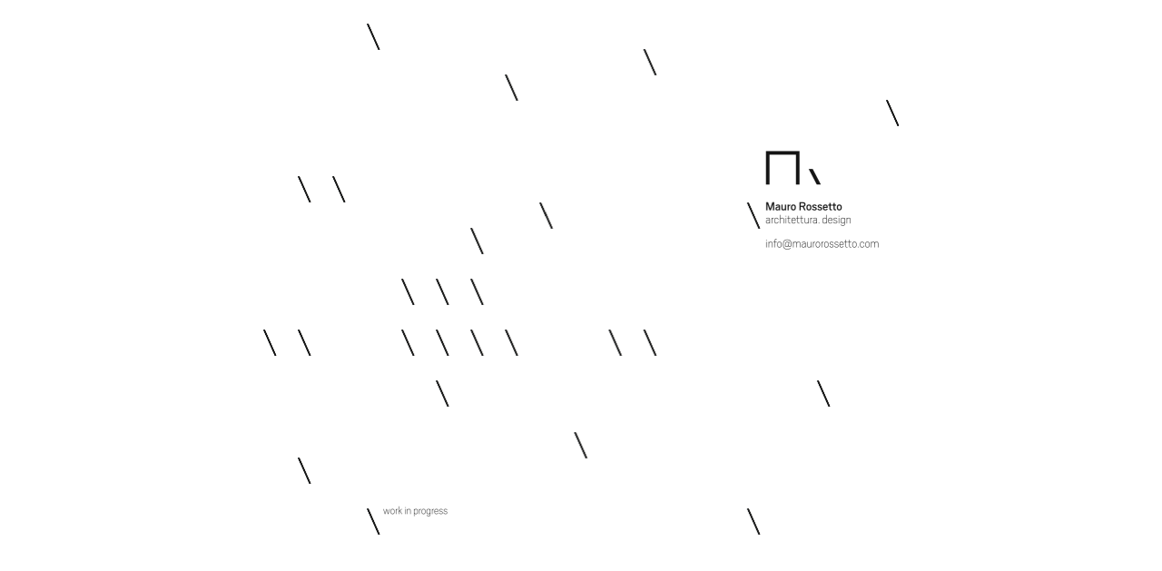

--- FILE ---
content_type: application/javascript
request_url: http://maurorossetto.com/work_files/work.js
body_size: 395
content:
// Created by iWeb 2.0.4 local-build-20090408

setTransparentGifURL('Media/transparent.gif');function applyEffects()
{var registry=IWCreateEffectRegistry();registry.registerEffects({stroke_0:new IWEmptyStroke()});registry.applyEffects();}
function hostedOnDM()
{return false;}
function onPageLoad()
{loadMozillaCSS('work_files/workMoz.css')
fixAllIEPNGs('Media/transparent.gif');applyEffects()}
